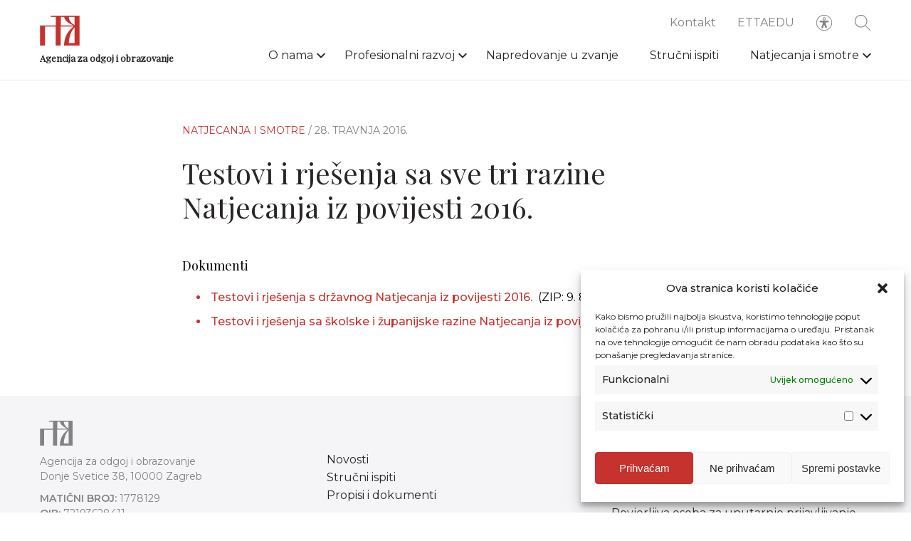

--- FILE ---
content_type: text/html; charset=UTF-8
request_url: https://www.azoo.hr/natjecanja-i-smotre-arhiva/program-dravnog-natjecanja-iz-povijesti-2016-2/
body_size: 9967
content:
<!DOCTYPE html>
<html lang="hr">
<head>
	<meta charset="UTF-8">
<meta name="viewport" content="width=device-width, initial-scale=1">
<meta name="format-detection" content="telephone=no">
<link rel="apple-touch-icon" sizes="180x180" href="https://www.azoo.hr/apple-icon.png">
<link rel="icon" type="image/png" sizes="32x32" href="https://www.azoo.hr/favicon-32x32.png">
<link rel="icon" type="image/png" sizes="16x16" href="https://www.azoo.hr/favicon-16x16.png">
<link rel="manifest" href="https://www.azoo.hr/site.webmanifest">
<link rel="mask-icon" href="https://www.azoo.hr/safari-pinned-tab.svg" color="#1d1b1b">
<meta name="theme-color" content="#c6322d">
<meta name="msapplication-TileColor" content="#c6322d">
<link rel="shortcut icon" type="image/x-icon" href="https://www.azoo.hr/favicon.ico"/>
	<script
  src="https://code.jquery.com/jquery-3.6.3.min.js"
  integrity="sha256-pvPw+upLPUjgMXY0G+8O0xUf+/Im1MZjXxxgOcBQBXU="
  crossorigin="anonymous"></script>

<link rel="stylesheet" href="https://www.azoo.hr/app/build/assets/main.e75d34f2.css" /><script type="module" src="https://www.azoo.hr/app/build/assets/main.7323198a.js"></script>
	<meta name='robots' content='index, follow, max-image-preview:large, max-snippet:-1, max-video-preview:-1' />

	<!-- This site is optimized with the Yoast SEO plugin v21.7 - https://yoast.com/wordpress/plugins/seo/ -->
	<title>Testovi i rješenja sa sve tri razine Natjecanja iz povijesti 2016. - AZOO</title>
	<link rel="canonical" href="https://www.azoo.hr/natjecanja-i-smotre-arhiva/program-dravnog-natjecanja-iz-povijesti-2016-2/" />
	<meta property="og:locale" content="hr_HR" />
	<meta property="og:type" content="article" />
	<meta property="og:title" content="Testovi i rješenja sa sve tri razine Natjecanja iz povijesti 2016. - AZOO" />
	<meta property="og:description" content="Dokumenti Testovi i rješenja s državnog Natjecanja iz povijesti 2016.&nbsp; (ZIP: 9. 80 Mb) Testovi i rješenja sa školske i županijske razine Natjecanja iz povijesti 2016. (ZIP: 27.07 Mb)" />
	<meta property="og:url" content="https://www.azoo.hr/natjecanja-i-smotre-arhiva/program-dravnog-natjecanja-iz-povijesti-2016-2/" />
	<meta property="og:site_name" content="AZOO" />
	<meta property="article:modified_time" content="2020-11-05T10:16:43+00:00" />
	<meta property="og:image" content="https://www.azoo.hr/app/uploads/2020/12/azoo-logo.jpg" />
	<meta property="og:image:width" content="340" />
	<meta property="og:image:height" content="200" />
	<meta property="og:image:type" content="image/jpeg" />
	<meta name="twitter:card" content="summary_large_image" />
	<script type="application/ld+json" class="yoast-schema-graph">{"@context":"https://schema.org","@graph":[{"@type":"WebPage","@id":"https://www.azoo.hr/natjecanja-i-smotre-arhiva/program-dravnog-natjecanja-iz-povijesti-2016-2/","url":"https://www.azoo.hr/natjecanja-i-smotre-arhiva/program-dravnog-natjecanja-iz-povijesti-2016-2/","name":"Testovi i rješenja sa sve tri razine Natjecanja iz povijesti 2016. - AZOO","isPartOf":{"@id":"https://www.azoo.hr/#website"},"datePublished":"2016-04-28T21:00:00+00:00","dateModified":"2020-11-05T10:16:43+00:00","breadcrumb":{"@id":"https://www.azoo.hr/natjecanja-i-smotre-arhiva/program-dravnog-natjecanja-iz-povijesti-2016-2/#breadcrumb"},"inLanguage":"hr","potentialAction":[{"@type":"ReadAction","target":["https://www.azoo.hr/natjecanja-i-smotre-arhiva/program-dravnog-natjecanja-iz-povijesti-2016-2/"]}]},{"@type":"BreadcrumbList","@id":"https://www.azoo.hr/natjecanja-i-smotre-arhiva/program-dravnog-natjecanja-iz-povijesti-2016-2/#breadcrumb","itemListElement":[{"@type":"ListItem","position":1,"name":"Home","item":"https://www.azoo.hr/"},{"@type":"ListItem","position":2,"name":"Natjecanja i smotre","item":"https://www.azoo.hr/natjecanja-i-smotre-arhiva/"},{"@type":"ListItem","position":3,"name":"Testovi i rješenja sa sve tri razine Natjecanja iz povijesti 2016."}]},{"@type":"WebSite","@id":"https://www.azoo.hr/#website","url":"https://www.azoo.hr/","name":"AZOO","description":"Agencija za odgoj i obrazovanje","potentialAction":[{"@type":"SearchAction","target":{"@type":"EntryPoint","urlTemplate":"https://www.azoo.hr/?s={search_term_string}"},"query-input":"required name=search_term_string"}],"inLanguage":"hr"}]}</script>
	<!-- / Yoast SEO plugin. -->


<style id='classic-theme-styles-inline-css' type='text/css'>
/*! This file is auto-generated */
.wp-block-button__link{color:#fff;background-color:#32373c;border-radius:9999px;box-shadow:none;text-decoration:none;padding:calc(.667em + 2px) calc(1.333em + 2px);font-size:1.125em}.wp-block-file__button{background:#32373c;color:#fff;text-decoration:none}
</style>
<style id='global-styles-inline-css' type='text/css'>
body{--wp--preset--color--black: #000000;--wp--preset--color--cyan-bluish-gray: #abb8c3;--wp--preset--color--white: #ffffff;--wp--preset--color--pale-pink: #f78da7;--wp--preset--color--vivid-red: #cf2e2e;--wp--preset--color--luminous-vivid-orange: #ff6900;--wp--preset--color--luminous-vivid-amber: #fcb900;--wp--preset--color--light-green-cyan: #7bdcb5;--wp--preset--color--vivid-green-cyan: #00d084;--wp--preset--color--pale-cyan-blue: #8ed1fc;--wp--preset--color--vivid-cyan-blue: #0693e3;--wp--preset--color--vivid-purple: #9b51e0;--wp--preset--gradient--vivid-cyan-blue-to-vivid-purple: linear-gradient(135deg,rgba(6,147,227,1) 0%,rgb(155,81,224) 100%);--wp--preset--gradient--light-green-cyan-to-vivid-green-cyan: linear-gradient(135deg,rgb(122,220,180) 0%,rgb(0,208,130) 100%);--wp--preset--gradient--luminous-vivid-amber-to-luminous-vivid-orange: linear-gradient(135deg,rgba(252,185,0,1) 0%,rgba(255,105,0,1) 100%);--wp--preset--gradient--luminous-vivid-orange-to-vivid-red: linear-gradient(135deg,rgba(255,105,0,1) 0%,rgb(207,46,46) 100%);--wp--preset--gradient--very-light-gray-to-cyan-bluish-gray: linear-gradient(135deg,rgb(238,238,238) 0%,rgb(169,184,195) 100%);--wp--preset--gradient--cool-to-warm-spectrum: linear-gradient(135deg,rgb(74,234,220) 0%,rgb(151,120,209) 20%,rgb(207,42,186) 40%,rgb(238,44,130) 60%,rgb(251,105,98) 80%,rgb(254,248,76) 100%);--wp--preset--gradient--blush-light-purple: linear-gradient(135deg,rgb(255,206,236) 0%,rgb(152,150,240) 100%);--wp--preset--gradient--blush-bordeaux: linear-gradient(135deg,rgb(254,205,165) 0%,rgb(254,45,45) 50%,rgb(107,0,62) 100%);--wp--preset--gradient--luminous-dusk: linear-gradient(135deg,rgb(255,203,112) 0%,rgb(199,81,192) 50%,rgb(65,88,208) 100%);--wp--preset--gradient--pale-ocean: linear-gradient(135deg,rgb(255,245,203) 0%,rgb(182,227,212) 50%,rgb(51,167,181) 100%);--wp--preset--gradient--electric-grass: linear-gradient(135deg,rgb(202,248,128) 0%,rgb(113,206,126) 100%);--wp--preset--gradient--midnight: linear-gradient(135deg,rgb(2,3,129) 0%,rgb(40,116,252) 100%);--wp--preset--font-size--small: 13px;--wp--preset--font-size--medium: 20px;--wp--preset--font-size--large: 36px;--wp--preset--font-size--x-large: 42px;--wp--preset--spacing--20: 0.44rem;--wp--preset--spacing--30: 0.67rem;--wp--preset--spacing--40: 1rem;--wp--preset--spacing--50: 1.5rem;--wp--preset--spacing--60: 2.25rem;--wp--preset--spacing--70: 3.38rem;--wp--preset--spacing--80: 5.06rem;--wp--preset--shadow--natural: 6px 6px 9px rgba(0, 0, 0, 0.2);--wp--preset--shadow--deep: 12px 12px 50px rgba(0, 0, 0, 0.4);--wp--preset--shadow--sharp: 6px 6px 0px rgba(0, 0, 0, 0.2);--wp--preset--shadow--outlined: 6px 6px 0px -3px rgba(255, 255, 255, 1), 6px 6px rgba(0, 0, 0, 1);--wp--preset--shadow--crisp: 6px 6px 0px rgba(0, 0, 0, 1);}:where(.is-layout-flex){gap: 0.5em;}:where(.is-layout-grid){gap: 0.5em;}body .is-layout-flow > .alignleft{float: left;margin-inline-start: 0;margin-inline-end: 2em;}body .is-layout-flow > .alignright{float: right;margin-inline-start: 2em;margin-inline-end: 0;}body .is-layout-flow > .aligncenter{margin-left: auto !important;margin-right: auto !important;}body .is-layout-constrained > .alignleft{float: left;margin-inline-start: 0;margin-inline-end: 2em;}body .is-layout-constrained > .alignright{float: right;margin-inline-start: 2em;margin-inline-end: 0;}body .is-layout-constrained > .aligncenter{margin-left: auto !important;margin-right: auto !important;}body .is-layout-constrained > :where(:not(.alignleft):not(.alignright):not(.alignfull)){max-width: var(--wp--style--global--content-size);margin-left: auto !important;margin-right: auto !important;}body .is-layout-constrained > .alignwide{max-width: var(--wp--style--global--wide-size);}body .is-layout-flex{display: flex;}body .is-layout-flex{flex-wrap: wrap;align-items: center;}body .is-layout-flex > *{margin: 0;}body .is-layout-grid{display: grid;}body .is-layout-grid > *{margin: 0;}:where(.wp-block-columns.is-layout-flex){gap: 2em;}:where(.wp-block-columns.is-layout-grid){gap: 2em;}:where(.wp-block-post-template.is-layout-flex){gap: 1.25em;}:where(.wp-block-post-template.is-layout-grid){gap: 1.25em;}.has-black-color{color: var(--wp--preset--color--black) !important;}.has-cyan-bluish-gray-color{color: var(--wp--preset--color--cyan-bluish-gray) !important;}.has-white-color{color: var(--wp--preset--color--white) !important;}.has-pale-pink-color{color: var(--wp--preset--color--pale-pink) !important;}.has-vivid-red-color{color: var(--wp--preset--color--vivid-red) !important;}.has-luminous-vivid-orange-color{color: var(--wp--preset--color--luminous-vivid-orange) !important;}.has-luminous-vivid-amber-color{color: var(--wp--preset--color--luminous-vivid-amber) !important;}.has-light-green-cyan-color{color: var(--wp--preset--color--light-green-cyan) !important;}.has-vivid-green-cyan-color{color: var(--wp--preset--color--vivid-green-cyan) !important;}.has-pale-cyan-blue-color{color: var(--wp--preset--color--pale-cyan-blue) !important;}.has-vivid-cyan-blue-color{color: var(--wp--preset--color--vivid-cyan-blue) !important;}.has-vivid-purple-color{color: var(--wp--preset--color--vivid-purple) !important;}.has-black-background-color{background-color: var(--wp--preset--color--black) !important;}.has-cyan-bluish-gray-background-color{background-color: var(--wp--preset--color--cyan-bluish-gray) !important;}.has-white-background-color{background-color: var(--wp--preset--color--white) !important;}.has-pale-pink-background-color{background-color: var(--wp--preset--color--pale-pink) !important;}.has-vivid-red-background-color{background-color: var(--wp--preset--color--vivid-red) !important;}.has-luminous-vivid-orange-background-color{background-color: var(--wp--preset--color--luminous-vivid-orange) !important;}.has-luminous-vivid-amber-background-color{background-color: var(--wp--preset--color--luminous-vivid-amber) !important;}.has-light-green-cyan-background-color{background-color: var(--wp--preset--color--light-green-cyan) !important;}.has-vivid-green-cyan-background-color{background-color: var(--wp--preset--color--vivid-green-cyan) !important;}.has-pale-cyan-blue-background-color{background-color: var(--wp--preset--color--pale-cyan-blue) !important;}.has-vivid-cyan-blue-background-color{background-color: var(--wp--preset--color--vivid-cyan-blue) !important;}.has-vivid-purple-background-color{background-color: var(--wp--preset--color--vivid-purple) !important;}.has-black-border-color{border-color: var(--wp--preset--color--black) !important;}.has-cyan-bluish-gray-border-color{border-color: var(--wp--preset--color--cyan-bluish-gray) !important;}.has-white-border-color{border-color: var(--wp--preset--color--white) !important;}.has-pale-pink-border-color{border-color: var(--wp--preset--color--pale-pink) !important;}.has-vivid-red-border-color{border-color: var(--wp--preset--color--vivid-red) !important;}.has-luminous-vivid-orange-border-color{border-color: var(--wp--preset--color--luminous-vivid-orange) !important;}.has-luminous-vivid-amber-border-color{border-color: var(--wp--preset--color--luminous-vivid-amber) !important;}.has-light-green-cyan-border-color{border-color: var(--wp--preset--color--light-green-cyan) !important;}.has-vivid-green-cyan-border-color{border-color: var(--wp--preset--color--vivid-green-cyan) !important;}.has-pale-cyan-blue-border-color{border-color: var(--wp--preset--color--pale-cyan-blue) !important;}.has-vivid-cyan-blue-border-color{border-color: var(--wp--preset--color--vivid-cyan-blue) !important;}.has-vivid-purple-border-color{border-color: var(--wp--preset--color--vivid-purple) !important;}.has-vivid-cyan-blue-to-vivid-purple-gradient-background{background: var(--wp--preset--gradient--vivid-cyan-blue-to-vivid-purple) !important;}.has-light-green-cyan-to-vivid-green-cyan-gradient-background{background: var(--wp--preset--gradient--light-green-cyan-to-vivid-green-cyan) !important;}.has-luminous-vivid-amber-to-luminous-vivid-orange-gradient-background{background: var(--wp--preset--gradient--luminous-vivid-amber-to-luminous-vivid-orange) !important;}.has-luminous-vivid-orange-to-vivid-red-gradient-background{background: var(--wp--preset--gradient--luminous-vivid-orange-to-vivid-red) !important;}.has-very-light-gray-to-cyan-bluish-gray-gradient-background{background: var(--wp--preset--gradient--very-light-gray-to-cyan-bluish-gray) !important;}.has-cool-to-warm-spectrum-gradient-background{background: var(--wp--preset--gradient--cool-to-warm-spectrum) !important;}.has-blush-light-purple-gradient-background{background: var(--wp--preset--gradient--blush-light-purple) !important;}.has-blush-bordeaux-gradient-background{background: var(--wp--preset--gradient--blush-bordeaux) !important;}.has-luminous-dusk-gradient-background{background: var(--wp--preset--gradient--luminous-dusk) !important;}.has-pale-ocean-gradient-background{background: var(--wp--preset--gradient--pale-ocean) !important;}.has-electric-grass-gradient-background{background: var(--wp--preset--gradient--electric-grass) !important;}.has-midnight-gradient-background{background: var(--wp--preset--gradient--midnight) !important;}.has-small-font-size{font-size: var(--wp--preset--font-size--small) !important;}.has-medium-font-size{font-size: var(--wp--preset--font-size--medium) !important;}.has-large-font-size{font-size: var(--wp--preset--font-size--large) !important;}.has-x-large-font-size{font-size: var(--wp--preset--font-size--x-large) !important;}
.wp-block-navigation a:where(:not(.wp-element-button)){color: inherit;}
:where(.wp-block-post-template.is-layout-flex){gap: 1.25em;}:where(.wp-block-post-template.is-layout-grid){gap: 1.25em;}
:where(.wp-block-columns.is-layout-flex){gap: 2em;}:where(.wp-block-columns.is-layout-grid){gap: 2em;}
.wp-block-pullquote{font-size: 1.5em;line-height: 1.6;}
</style>
<link rel='stylesheet' id='cmplz-general-css' href='https://www.azoo.hr/app/plugins/complianz-gdpr/assets/css/cookieblocker.min.css?ver=6.5.6' type='text/css' media='all' />
<link rel='stylesheet' id='searchwp-forms-css' href='https://www.azoo.hr/app/plugins/searchwp/assets/css/frontend/search-forms.css?ver=4.3.8' type='text/css' media='all' />
<link rel='stylesheet' id='searchwp-results-page-css' href='https://www.azoo.hr/app/plugins/searchwp/assets/css/frontend/results-page.css?ver=4.3.8' type='text/css' media='all' />

<style>.cmplz-hidden{display:none!important;}</style></head>

<body>
	<header class="header">
	<div class="header__container">
		<div class="row middle-xs row--relative">
			<div class='col-xs-7 col-md-3'>
				<a class="header__logo" href="https://www.azoo.hr">
											<img class="lazy" data-src=https://www.azoo.hr/app/uploads/2020/09/logo.svg>
										<h1>Agencija za odgoj i obrazovanje</h1>
				</a>
			</div>

			<div class='col-xs-5 col-md-9'>
				<div class="header__right">
					<div class="header__sub">
	<nav id="sub-nav-header" class="header__sub-nav"><ul id="sub-menu-header" class="header__sub-nav__items"><li id="menu-item-153" class="menu-item menu-item-type-post_type menu-item-object-page menu-item-153"><a href="https://www.azoo.hr/kontakt/">Kontakt</a><span></span></li>
<li id="menu-item-14861" class="menu-item menu-item-type-custom menu-item-object-custom menu-item-14861"><a target="_blank" rel="noopener" href="http://ettaedu.azoo.hr/">ETTAEDU</a><span></span></li>
</ul></nav>

	<div class="header__accessibility__icon">
		<svg xmlns="http://www.w3.org/2000/svg" width="26" height="26" fill="none" viewBox="0 0 26 26">
    <path fill="#818284" stroke="#818284" stroke-width=".1" d="M13 .95h0C6.345.95.95 6.345.95 13c0 6.655 5.395 12.05 12.05 12.05 6.655 0 12.05-5.395 12.05-12.05v0C25.042 6.348 19.652.958 13 .95zm0 23.2C6.842 24.15 1.85 19.158 1.85 13S6.842 1.85 13 1.85 24.15 6.842 24.15 13c-.007 6.155-4.995 11.143-11.15 11.15z"/>
    <path fill="#818284" stroke="#818284" stroke-width=".1" d="M13 9.45h0c1.353 0 2.45-1.097 2.45-2.45 0-1.353-1.097-2.45-2.45-2.45-1.353 0-2.45 1.097-2.45 2.45h0c.001 1.353 1.098 2.449 2.45 2.45zm0-4c.856 0 1.55.694 1.55 1.55 0 .856-.694 1.55-1.55 1.55-.856 0-1.55-.694-1.55-1.55 0-.856.694-1.55 1.55-1.55zM18.683 11.35h0c.094-.006.181-.05.243-.12.061-.071.091-.164.084-.258h0c-.007-.093-.05-.179-.12-.24-.07-.06-.162-.09-.254-.082 0 0 0 0 0 0l-4.198.377-.004-.05.004.05c-.168.015-.336.023-.505.023h-1.868c-.17 0-.338-.008-.505-.023l.004-.05-.004.05-4.2-.377c-.193-.014-.36.132-.374.325-.014.194.132.361.325.375h.001l3.4.307s0 0 0 0c.646.056 1.14.597 1.138 1.245v0h-.05.05l6.833-1.552zm0 0h-.001m.001 0h-.001m0 0l-3.395.308m3.395-.308l-3.395.308m0 0s0 0 0 0m0 0h0m0 0c-.645.056-1.14.597-1.137 1.244 0 0 0 0 0 0l1.137-1.244zm3.266-1.904l-.033.002v0l-4.16.375h0c-.142.012-.284.019-.426.019h-1.869c-.141 0-.283-.006-.424-.019 0 0 0 0 0 0l-4.208-.378h0c-.688-.054-1.29.46-1.344 1.149-.054.688.46 1.29 1.148 1.344 0 0 0 0 0 0l3.394.308h0c.18.016.319.167.319.348v.92c0 .194-.036.386-.107.566L8.918 19.29c-.278.631.007 1.37.638 1.648.632.28 1.37-.005 1.65-.637h0V20.3l1.788-4.372L14.8 20.31h0v.002c.288.616 1.015.889 1.636.615.622-.274.912-.994.652-1.622 0 0 0 0 0 0l-1.931-4.919c-.071-.18-.107-.372-.107-.565v-.92c0-.181.138-.332.318-.349h0l3.389-.307s0 0 0 0c.688-.053 1.204-.653 1.151-1.342-.052-.688-.653-1.204-1.341-1.151h-.003v0h-.004l-.006.001zm-6.703 4.068h-.05.05zm-1.472 6.123h0l.046.019-.046-.02s0 0 0 0zm5.248.01s0 0 0 0l-.045.021.046-.019v-.001z"/>
</svg>
	</div>
	<div class="header__search">
		<form action="https://www.azoo.hr/pretraga/">
	<button type="submit" class="header__search__button">
		<svg xmlns="http://www.w3.org/2000/svg" width="26" height="26" fill="none" viewBox="0 0 26 26">
    <path fill="#818284" stroke="#818284" stroke-width=".1" d="M24.889 24.889h0c.215-.215.215-.563 0-.778l-7.27-7.269c1.507-1.688 2.431-3.906 2.431-6.342 0-5.266-4.284-9.55-9.55-9.55C5.234.95.95 5.234.95 10.5c0 5.266 4.284 9.55 9.55 9.55 2.435 0 4.654-.924 6.342-2.43l7.27 7.269c.107.107.247.161.388.161.14 0 .282-.054.389-.161zM10.5 18.95c-4.659 0-8.45-3.79-8.45-8.45 0-4.66 3.791-8.45 8.45-8.45 4.659 0 8.45 3.79 8.45 8.45 0 4.66-3.791 8.45-8.45 8.45z"/>
</svg>
	</button>
	<div class="header__search__form">
		<input type="text"
			name="pojam"
			placeholder="Pretražite"
			autocomplete="off"
			pattern=".{3,}"
			title="Minimalno 3 znaka"
			required
			class="header__search__term"
						>
		<div class="header__search__close">
			<svg xmlns="http://www.w3.org/2000/svg" viewBox="0 0 8.98 8.98"><defs><style>.cls-1{fill:none;stroke:#292526;stroke-miterlimit:10;stroke-width:0.62px;}</style></defs><title>Asset 2-370</title><g id="Layer_2" data-name="Layer 2"><g id="Layer_1-2" data-name="Layer 1"><line class="cls-1" x1="0.22" y1="0.22" x2="8.76" y2="8.76"/><line class="cls-1" x1="8.76" y1="0.22" x2="0.22" y2="8.76"/></g></g></svg>
		</div>
	</div>
</form>
	</div>
	<div class="header__hamburger">
		<span class="header__hamburger__bar"></span>
		<span class="header__hamburger__bar"></span>
		<span class="header__hamburger__bar"></span>
		<span class="header__hamburger__bar"></span>
		<span class="header__hamburger__bar"></span>
	</div>
</div>
					<div class="header__nav">
<nav class="menu-glavni-izbornik-container"><ul id="menu-header" class="header__nav__items"><li id="menu-item-136" class="menu-item menu-item-type-post_type menu-item-object-page menu-item-has-children menu-item-136"><a href="https://www.azoo.hr/o-nama/">O nama</a><span></span>
<ul class="sub-menu">
	<li id="menu-item-14335" class="menu-item menu-item-type-post_type menu-item-object-page menu-item-14335"><a href="https://www.azoo.hr/o-nama/povijest/">Povijest</a><span></span></li>
	<li id="menu-item-14334" class="menu-item menu-item-type-post_type menu-item-object-page menu-item-14334"><a href="https://www.azoo.hr/o-nama/misija-vizija/">Misija, vizija</a><span></span></li>
	<li id="menu-item-238" class="menu-item menu-item-type-post_type menu-item-object-page menu-item-238"><a href="https://www.azoo.hr/o-nama/ustroj/sredisnji-ured-zagreb/">Ustroj</a><span></span></li>
	<li id="menu-item-14781" class="menu-item menu-item-type-post_type menu-item-object-page menu-item-14781"><a href="https://www.azoo.hr/propisi-i-dokumenti/">Propisi i dokumenti</a><span></span></li>
	<li id="menu-item-14386" class="menu-item menu-item-type-post_type menu-item-object-page menu-item-14386"><a href="https://www.azoo.hr/o-nama/sporazumi-o-suradnji/">Sporazumi o suradnji</a><span></span></li>
	<li id="menu-item-14933" class="menu-item menu-item-type-post_type menu-item-object-page menu-item-14933"><a href="https://www.azoo.hr/o-nama/projekti/">Projekti i međunarodna suradnja</a><span></span></li>
	<li id="menu-item-137" class="menu-item menu-item-type-post_type menu-item-object-page menu-item-137"><a href="https://www.azoo.hr/o-nama/izdavacka-djelatnost/">Izdavačka djelatnost</a><span></span></li>
	<li id="menu-item-138" class="menu-item menu-item-type-post_type menu-item-object-page menu-item-138"><a href="https://www.azoo.hr/o-nama/javna-nabava-i-natjecaji/">Javna nabava i natječaji</a><span></span></li>
</ul>
</li>
<li id="menu-item-143" class="menu-item menu-item-type-post_type menu-item-object-page menu-item-has-children menu-item-143"><a href="https://www.azoo.hr/profesionalni-razvoj/">Profesionalni razvoj</a><span></span>
<ul class="sub-menu">
	<li id="menu-item-145" class="menu-item menu-item-type-post_type menu-item-object-page menu-item-145"><a href="https://www.azoo.hr/profesionalni-razvoj/katalog-strucnih-skupova/">Katalog stručnih skupova</a><span></span></li>
	<li id="menu-item-147" class="menu-item menu-item-type-post_type menu-item-object-page menu-item-147"><a href="https://www.azoo.hr/profesionalni-razvoj/najave-i-izvjesca/">Održana stručna usavršavanja</a><span></span></li>
	<li id="menu-item-144" class="menu-item menu-item-type-post_type menu-item-object-page menu-item-144"><a href="https://www.azoo.hr/profesionalni-razvoj/arhiva-strucnih-skupova/">Arhiva stručnih skupova</a><span></span></li>
	<li id="menu-item-32728" class="menu-item menu-item-type-post_type menu-item-object-page menu-item-32728"><a href="https://www.azoo.hr/profesionalni-razvoj/voditelji-zupanijskih-strucnih-vijeca/">Voditelji ŽSV-a</a><span></span></li>
	<li id="menu-item-149" class="menu-item menu-item-type-post_type menu-item-object-page menu-item-149"><a href="https://www.azoo.hr/profesionalni-razvoj/programi/">Programi</a><span></span></li>
</ul>
</li>
<li id="menu-item-148" class="menu-item menu-item-type-post_type menu-item-object-page menu-item-148"><a href="https://www.azoo.hr/profesionalni-razvoj/napredovanje-u-zvanje/">Napredovanje u zvanje</a><span></span></li>
<li id="menu-item-152" class="menu-item menu-item-type-post_type menu-item-object-page menu-item-152"><a href="https://www.azoo.hr/strucni-ispiti/">Stručni ispiti</a><span></span></li>
<li id="menu-item-130" class="menu-item menu-item-type-post_type menu-item-object-page menu-item-has-children menu-item-130"><a href="https://www.azoo.hr/natjecanja-i-smotre/">Natjecanja i smotre</a><span></span>
<ul class="sub-menu">
	<li id="menu-item-133" class="menu-item menu-item-type-post_type menu-item-object-page menu-item-133"><a href="https://www.azoo.hr/natjecanja-i-smotre/katalog-natjecanja-i-smotri/">Katalog natjecanja i smotri</a><span></span></li>
	<li id="menu-item-134" class="menu-item menu-item-type-post_type menu-item-object-page menu-item-134"><a href="https://www.azoo.hr/natjecanja-i-smotre/upute-i-obavijesti/">Upute i obavijesti</a><span></span></li>
	<li id="menu-item-131" class="menu-item menu-item-type-post_type menu-item-object-page menu-item-131"><a href="https://www.azoo.hr/natjecanja-i-smotre/arhiv-natjecanja-i-smotri/">Arhiv natjecanja i smotri</a><span></span></li>
	<li id="menu-item-132" class="menu-item menu-item-type-post_type menu-item-object-page menu-item-132"><a href="https://www.azoo.hr/natjecanja-i-smotre/izvannastavne-aktivnosti/">Izvannastavne aktivnosti</a><span></span></li>
</ul>
</li>
</ul></nav>

	<div class="header__mobile">
		<nav id="sub-nav-header" class="header__sub-nav"><ul id="sub-menu-header" class="header__sub-nav__items"><li class="menu-item menu-item-type-post_type menu-item-object-page menu-item-153"><a href="https://www.azoo.hr/kontakt/">Kontakt</a><span></span></li>
<li class="menu-item menu-item-type-custom menu-item-object-custom menu-item-14861"><a target="_blank" rel="noopener" href="http://ettaedu.azoo.hr/">ETTAEDU</a><span></span></li>
</ul></nav>
	</div>
</div>
					<div class="accessibility">
	<div class="accessibility__container">
		<div class="accessibility__font accessibility__option">
			<span class="accessibility__text">Veličina fonta</span>
			<div>
				<span class="accessibility__button"></span>
			</div>
		</div>

		<div class="accessibility__grayscale accessibility__option">
			<span class="accessibility__text">Sivi ton</span>
			<label class="accessibility__label">
				<input type="checkbox" class="accessibility__checkbox">
				<span class="accessibility__slider"></span>
			</label>
		</div>

		<div class="accessibility__negative-contrast accessibility__option">
			<span class="accessibility__text">Kontrast</span>
			<label class="accessibility__label">
				<input type="checkbox" class="accessibility__checkbox">
				<span class="accessibility__slider"></span>
			</label>
		</div>

		<div class="accessibility__dyslexia accessibility__option">
			<span class="accessibility__text">Disleksija</span>
			<label class="accessibility__label" >
				<input type="checkbox" class="accessibility__checkbox" >
				<span class="accessibility__slider" ></span>
			</label>
		</div>

		<div class="accessibility__links accessibility__option">
			<span class="accessibility__text">Podcrtaj <br> poveznice</span>
			<label class="accessibility__label">
				<input type="checkbox" class="accessibility__checkbox">
				<span class="accessibility__slider"></span>
			</label>
		</div>

		<div class="accessibility__save__container">
			<button type="button" class="accessibility__save">Zapamti</button>
		</div>
	</div>
</div>
				</div>
			</div>
		</div>
	</div>
</header>

	<main id="main">
		<div class="page">
				 				<section class="single">
	<div class="row">
		<div class="col-xs-12 col-md-8 col-md-offset-2">
			<div class="single__header animate-fade">
				<span class="single__category">
											Natjecanja i smotre
									</span>
				<span class="single__date">/ 28. travnja 2016.</span>
			</div>

						<h2 class="single__title  animate-fade">Testovi i rješenja sa sve tri razine Natjecanja iz povijesti 2016.</h2>

			<div class="content">
				<div class="dokumenti">
<h3>Dokumenti</h3>
<ul>
<li><a href="/app/uploads/uvezeno/images/pov-2016.zip">Testovi i rješenja s državnog Natjecanja iz povijesti 2016.</a>&nbsp; (ZIP: 9. 80 Mb)</li>
<li><a href="/app/uploads/uvezeno/images/pov_skolsko_i_zupanijsko_2016.zip">Testovi i rješenja sa školske i županijske razine Natjecanja iz povijesti 2016. </a>(ZIP: 27.07 Mb)</li>
</ul>
</div>

			</div>
		</div>
	</div>

	</section>
	 		</div>
	</main>

	<footer class="footer">
	<div class="footer__content">
		<div class="row">
			<div class="col-xs-12">
				<a class="footer__logo" href="https://www.azoo.hr">
					<img src="https://www.azoo.hr/app/uploads/2020/09/footer-logo.svg">
				</a>
			</div>
		</div>

		<div class="row">
			<div class="col-xs-12 col-md-3">
									<div class="footer__info">
						<p>Agencija za odgoj i obrazovanje<br />
Donje Svetice 38, 10000 Zagreb</p>
<p><strong>MATIČNI BROJ:</strong> 1778129<br />
<strong>OIB:</strong> 72193628411</p>
<p>Prenošenje sadržaja dopušteno je uz navođenje izvora.</p>

					</div>
							</div>

			<div class="col-md-1"></div>

							<div class="col-xs-6 col-md-4">
																	<p><a class="footer__link" href="https://www.azoo.hr/novosti/">Novosti</a></p>
																	<p><a class="footer__link" href="https://www.azoo.hr/strucni-ispiti/">Stručni ispiti</a></p>
																	<p><a class="footer__link" href="https://www.azoo.hr/propisi-i-dokumenti/">Propisi i dokumenti</a></p>
									</div>
			
							<div class="col-xs-6 col-md-4">
																	<p><a class="footer__link" href="https://www.azoo.hr/kontakt/">Kontakt</a></p>
																	<p><a class="footer__link" href="https://www.azoo.hr/pristup-informacijama/">Pristup informacijama</a></p>
																	<p><a class="footer__link" href="https://www.azoo.hr/zastita-osobnih-podataka/">Zaštita osobnih podataka</a></p>
																	<p><a class="footer__link" href="https://www.azoo.hr/povjerljiva-osoba/">Povjerljiva osoba za unutarnje prijavljivanje nepravilnosti</a></p>
																	<p><a class="footer__link" href="https://www.azoo.hr/osoba-ovlastena-za-primanje-i-rjesavanje-prituzbi-vezanih-za-zastitu-dostojanstva-radnika/">Etički povjerenik Agencije za odgoj i obrazovanje</a></p>
									</div>
					</div>
	</div>

			<div class="footer__copyright">
			<p>Copyright © Agencija za odgoj i obrazovanje.</p>

		</div>
	</footer>


<!-- Consent Management powered by Complianz | GDPR/CCPA Cookie Consent https://wordpress.org/plugins/complianz-gdpr -->
<div id="cmplz-cookiebanner-container"><div class="cmplz-cookiebanner cmplz-hidden banner-1 optin cmplz-bottom-right cmplz-categories-type-save-preferences" aria-modal="true" data-nosnippet="true" role="dialog" aria-live="polite" aria-labelledby="cmplz-header-1-optin" aria-describedby="cmplz-message-1-optin">
	<div class="cmplz-header">
		<div class="cmplz-logo"></div>
		<div class="cmplz-title" id="cmplz-header-1-optin">Ova stranica koristi kolačiće</div>
		<div class="cmplz-close" tabindex="0" role="button" aria-label="close-dialog">
			<svg aria-hidden="true" focusable="false" data-prefix="fas" data-icon="times" class="svg-inline--fa fa-times fa-w-11" role="img" xmlns="http://www.w3.org/2000/svg" viewBox="0 0 352 512"><path fill="currentColor" d="M242.72 256l100.07-100.07c12.28-12.28 12.28-32.19 0-44.48l-22.24-22.24c-12.28-12.28-32.19-12.28-44.48 0L176 189.28 75.93 89.21c-12.28-12.28-32.19-12.28-44.48 0L9.21 111.45c-12.28 12.28-12.28 32.19 0 44.48L109.28 256 9.21 356.07c-12.28 12.28-12.28 32.19 0 44.48l22.24 22.24c12.28 12.28 32.2 12.28 44.48 0L176 322.72l100.07 100.07c12.28 12.28 32.2 12.28 44.48 0l22.24-22.24c12.28-12.28 12.28-32.19 0-44.48L242.72 256z"></path></svg>
		</div>
	</div>

	<div class="cmplz-divider cmplz-divider-header"></div>
	<div class="cmplz-body">
		<div class="cmplz-message" id="cmplz-message-1-optin">Kako bismo pružili najbolja iskustva, koristimo tehnologije poput kolačića za pohranu i/ili pristup informacijama o uređaju. Pristanak na ove tehnologije omogućit će nam obradu podataka kao što su ponašanje pregledavanja stranice.</div>
		<!-- categories start -->
		<div class="cmplz-categories">
			<details class="cmplz-category cmplz-functional" >
				<summary>
						<span class="cmplz-category-header">
							<span class="cmplz-category-title">Funkcionalni</span>
							<span class='cmplz-always-active'>
								<span class="cmplz-banner-checkbox">
									<input type="checkbox"
										   id="cmplz-functional-optin"
										   data-category="cmplz_functional"
										   class="cmplz-consent-checkbox cmplz-functional"
										   size="40"
										   value="1"/>
									<label class="cmplz-label" for="cmplz-functional-optin" tabindex="0"><span class="screen-reader-text">Funkcionalni</span></label>
								</span>
								Uvijek omogućeno							</span>
							<span class="cmplz-icon cmplz-open">
								<svg xmlns="http://www.w3.org/2000/svg" viewBox="0 0 448 512"  height="18" ><path d="M224 416c-8.188 0-16.38-3.125-22.62-9.375l-192-192c-12.5-12.5-12.5-32.75 0-45.25s32.75-12.5 45.25 0L224 338.8l169.4-169.4c12.5-12.5 32.75-12.5 45.25 0s12.5 32.75 0 45.25l-192 192C240.4 412.9 232.2 416 224 416z"/></svg>
							</span>
						</span>
				</summary>
				<div class="cmplz-description">
					<span class="cmplz-description-functional">Tehničko pohranjivanje ili pristup strogo je potrebno za legitimnu svrhu omogućavanja korištenja određene usluge koju je izričito zatražio pretplatnik ili korisnik, ili za isključivu svrhu provedbe prijenosa komunikacije preko elektroničke komunikacijske mreže.</span>
				</div>
			</details>

			<details class="cmplz-category cmplz-preferences" >
				<summary>
						<span class="cmplz-category-header">
							<span class="cmplz-category-title">Preferences</span>
							<span class="cmplz-banner-checkbox">
								<input type="checkbox"
									   id="cmplz-preferences-optin"
									   data-category="cmplz_preferences"
									   class="cmplz-consent-checkbox cmplz-preferences"
									   size="40"
									   value="1"/>
								<label class="cmplz-label" for="cmplz-preferences-optin" tabindex="0"><span class="screen-reader-text">Preferences</span></label>
							</span>
							<span class="cmplz-icon cmplz-open">
								<svg xmlns="http://www.w3.org/2000/svg" viewBox="0 0 448 512"  height="18" ><path d="M224 416c-8.188 0-16.38-3.125-22.62-9.375l-192-192c-12.5-12.5-12.5-32.75 0-45.25s32.75-12.5 45.25 0L224 338.8l169.4-169.4c12.5-12.5 32.75-12.5 45.25 0s12.5 32.75 0 45.25l-192 192C240.4 412.9 232.2 416 224 416z"/></svg>
							</span>
						</span>
				</summary>
				<div class="cmplz-description">
					<span class="cmplz-description-preferences">The technical storage or access is necessary for the legitimate purpose of storing preferences that are not requested by the subscriber or user.</span>
				</div>
			</details>

			<details class="cmplz-category cmplz-statistics" >
				<summary>
						<span class="cmplz-category-header">
							<span class="cmplz-category-title">Statistički</span>
							<span class="cmplz-banner-checkbox">
								<input type="checkbox"
									   id="cmplz-statistics-optin"
									   data-category="cmplz_statistics"
									   class="cmplz-consent-checkbox cmplz-statistics"
									   size="40"
									   value="1"/>
								<label class="cmplz-label" for="cmplz-statistics-optin" tabindex="0"><span class="screen-reader-text">Statistički</span></label>
							</span>
							<span class="cmplz-icon cmplz-open">
								<svg xmlns="http://www.w3.org/2000/svg" viewBox="0 0 448 512"  height="18" ><path d="M224 416c-8.188 0-16.38-3.125-22.62-9.375l-192-192c-12.5-12.5-12.5-32.75 0-45.25s32.75-12.5 45.25 0L224 338.8l169.4-169.4c12.5-12.5 32.75-12.5 45.25 0s12.5 32.75 0 45.25l-192 192C240.4 412.9 232.2 416 224 416z"/></svg>
							</span>
						</span>
				</summary>
				<div class="cmplz-description">
					<span class="cmplz-description-statistics">The technical storage or access that is used exclusively for statistical purposes.</span>
					<span class="cmplz-description-statistics-anonymous">Tehnička pohrana ili pristup koji se koristi isključivo u anonimne statističke svrhe. Bez sudskog poziva, dobrovoljne usklađenosti od strane vašeg davatelja internetskih usluga ili dodatnih zapisa treće strane, informacije pohranjene ili dohvaćene samo u ovu svrhu obično se ne mogu koristiti za vašu identifikaciju.</span>
				</div>
			</details>
			<details class="cmplz-category cmplz-marketing" >
				<summary>
						<span class="cmplz-category-header">
							<span class="cmplz-category-title">Marketing</span>
							<span class="cmplz-banner-checkbox">
								<input type="checkbox"
									   id="cmplz-marketing-optin"
									   data-category="cmplz_marketing"
									   class="cmplz-consent-checkbox cmplz-marketing"
									   size="40"
									   value="1"/>
								<label class="cmplz-label" for="cmplz-marketing-optin" tabindex="0"><span class="screen-reader-text">Marketing</span></label>
							</span>
							<span class="cmplz-icon cmplz-open">
								<svg xmlns="http://www.w3.org/2000/svg" viewBox="0 0 448 512"  height="18" ><path d="M224 416c-8.188 0-16.38-3.125-22.62-9.375l-192-192c-12.5-12.5-12.5-32.75 0-45.25s32.75-12.5 45.25 0L224 338.8l169.4-169.4c12.5-12.5 32.75-12.5 45.25 0s12.5 32.75 0 45.25l-192 192C240.4 412.9 232.2 416 224 416z"/></svg>
							</span>
						</span>
				</summary>
				<div class="cmplz-description">
					<span class="cmplz-description-marketing">The technical storage or access is required to create user profiles to send advertising, or to track the user on a website or across several websites for similar marketing purposes.</span>
				</div>
			</details>
		</div><!-- categories end -->
			</div>

	<div class="cmplz-links cmplz-information">
		<a class="cmplz-link cmplz-manage-options cookie-statement" href="#" data-relative_url="#cmplz-manage-consent-container">Manage options</a>
		<a class="cmplz-link cmplz-manage-third-parties cookie-statement" href="#" data-relative_url="#cmplz-cookies-overview">Manage services</a>
		<a class="cmplz-link cmplz-manage-vendors tcf cookie-statement" href="#" data-relative_url="#cmplz-tcf-wrapper">Manage {vendor_count} vendors</a>
		<a class="cmplz-link cmplz-external cmplz-read-more-purposes tcf" target="_blank" rel="noopener noreferrer nofollow" href="https://cookiedatabase.org/tcf/purposes/">Read more about these purposes</a>
			</div>

	<div class="cmplz-divider cmplz-footer"></div>

	<div class="cmplz-buttons">
		<button class="cmplz-btn cmplz-accept">Prihvaćam</button>
		<button class="cmplz-btn cmplz-deny">Ne prihvaćam</button>
		<button class="cmplz-btn cmplz-view-preferences">View preferences</button>
		<button class="cmplz-btn cmplz-save-preferences">Spremi postavke</button>
		<a class="cmplz-btn cmplz-manage-options tcf cookie-statement" href="#" data-relative_url="#cmplz-manage-consent-container">View preferences</a>
			</div>

	<div class="cmplz-links cmplz-documents">
		<a class="cmplz-link cookie-statement" href="#" data-relative_url="">{title}</a>
		<a class="cmplz-link privacy-statement" href="#" data-relative_url="">{title}</a>
		<a class="cmplz-link impressum" href="#" data-relative_url="">{title}</a>
			</div>

</div>
</div>
					<div id="cmplz-manage-consent" data-nosnippet="true"><button class="cmplz-btn cmplz-hidden cmplz-manage-consent manage-consent-1">Upravljanje kolačićima</button>

</div><script type="text/javascript" id="cmplz-cookiebanner-js-extra">
/* <![CDATA[ */
var complianz = {"prefix":"cmplz_","user_banner_id":"1","set_cookies":[],"block_ajax_content":"","banner_version":"22","version":"6.5.6","store_consent":"","do_not_track_enabled":"1","consenttype":"optin","region":"eu","geoip":"","dismiss_timeout":"","disable_cookiebanner":"","soft_cookiewall":"","dismiss_on_scroll":"","cookie_expiry":"365","url":"https:\/\/www.azoo.hr\/wp-json\/complianz\/v1\/","locale":"lang=hr&locale=hr","set_cookies_on_root":"","cookie_domain":"","current_policy_id":"19","cookie_path":"\/","categories":{"statistics":"statistics","marketing":"marketing"},"tcf_active":"","placeholdertext":"Click to accept {category} cookies and enable this content","aria_label":"Click to accept {category} cookies and enable this content","css_file":"https:\/\/www.azoo.hr\/app\/uploads\/complianz\/css\/banner-{banner_id}-{type}.css?v=22","page_links":{"eu":{"cookie-statement":{"title":"Za\u0161tita osobnih podataka","url":"https:\/\/www.azoo.hr\/o-nama\/zastita-osobnih-podataka\/"},"privacy-statement":{"title":"Za\u0161tita osobnih podataka","url":"https:\/\/www.azoo.hr\/o-nama\/zastita-osobnih-podataka\/"}}},"tm_categories":"","forceEnableStats":"","preview":"","clean_cookies":""};
/* ]]> */
</script>
<script defer type="text/javascript" src="https://www.azoo.hr/app/plugins/complianz-gdpr/cookiebanner/js/complianz.min.js?ver=6.5.6" id="cmplz-cookiebanner-js"></script>
				<script type="text/plain" data-service="google-analytics" async data-category="statistics" data-cmplz-src="https://www.googletagmanager.com/gtag/js?id=G-74L2RE0YV9"></script><!-- Statistics script Complianz GDPR/CCPA -->
						<script type="text/plain" data-category="statistics">window['gtag_enable_tcf_support'] = false;
window.dataLayer = window.dataLayer || [];
function gtag(){dataLayer.push(arguments);}
gtag('js', new Date());
gtag('config', 'G-74L2RE0YV9', {
	cookie_flags:'secure;samesite=none',
	
});
</script></body>

</html>

<!--
Performance optimized by W3 Total Cache. Learn more: https://www.boldgrid.com/w3-total-cache/


Served from: www.azoo.hr @ 2026-01-21 05:33:00 by W3 Total Cache
-->

--- FILE ---
content_type: text/html; charset=UTF-8
request_url: https://www.azoo.hr/natjecanja-i-smotre-arhiva/program-dravnog-natjecanja-iz-povijesti-2016-2/
body_size: 9967
content:
<!DOCTYPE html>
<html lang="hr">
<head>
	<meta charset="UTF-8">
<meta name="viewport" content="width=device-width, initial-scale=1">
<meta name="format-detection" content="telephone=no">
<link rel="apple-touch-icon" sizes="180x180" href="https://www.azoo.hr/apple-icon.png">
<link rel="icon" type="image/png" sizes="32x32" href="https://www.azoo.hr/favicon-32x32.png">
<link rel="icon" type="image/png" sizes="16x16" href="https://www.azoo.hr/favicon-16x16.png">
<link rel="manifest" href="https://www.azoo.hr/site.webmanifest">
<link rel="mask-icon" href="https://www.azoo.hr/safari-pinned-tab.svg" color="#1d1b1b">
<meta name="theme-color" content="#c6322d">
<meta name="msapplication-TileColor" content="#c6322d">
<link rel="shortcut icon" type="image/x-icon" href="https://www.azoo.hr/favicon.ico"/>
	<script
  src="https://code.jquery.com/jquery-3.6.3.min.js"
  integrity="sha256-pvPw+upLPUjgMXY0G+8O0xUf+/Im1MZjXxxgOcBQBXU="
  crossorigin="anonymous"></script>

<link rel="stylesheet" href="https://www.azoo.hr/app/build/assets/main.e75d34f2.css" /><script type="module" src="https://www.azoo.hr/app/build/assets/main.7323198a.js"></script>
	<meta name='robots' content='index, follow, max-image-preview:large, max-snippet:-1, max-video-preview:-1' />

	<!-- This site is optimized with the Yoast SEO plugin v21.7 - https://yoast.com/wordpress/plugins/seo/ -->
	<title>Testovi i rješenja sa sve tri razine Natjecanja iz povijesti 2016. - AZOO</title>
	<link rel="canonical" href="https://www.azoo.hr/natjecanja-i-smotre-arhiva/program-dravnog-natjecanja-iz-povijesti-2016-2/" />
	<meta property="og:locale" content="hr_HR" />
	<meta property="og:type" content="article" />
	<meta property="og:title" content="Testovi i rješenja sa sve tri razine Natjecanja iz povijesti 2016. - AZOO" />
	<meta property="og:description" content="Dokumenti Testovi i rješenja s državnog Natjecanja iz povijesti 2016.&nbsp; (ZIP: 9. 80 Mb) Testovi i rješenja sa školske i županijske razine Natjecanja iz povijesti 2016. (ZIP: 27.07 Mb)" />
	<meta property="og:url" content="https://www.azoo.hr/natjecanja-i-smotre-arhiva/program-dravnog-natjecanja-iz-povijesti-2016-2/" />
	<meta property="og:site_name" content="AZOO" />
	<meta property="article:modified_time" content="2020-11-05T10:16:43+00:00" />
	<meta property="og:image" content="https://www.azoo.hr/app/uploads/2020/12/azoo-logo.jpg" />
	<meta property="og:image:width" content="340" />
	<meta property="og:image:height" content="200" />
	<meta property="og:image:type" content="image/jpeg" />
	<meta name="twitter:card" content="summary_large_image" />
	<script type="application/ld+json" class="yoast-schema-graph">{"@context":"https://schema.org","@graph":[{"@type":"WebPage","@id":"https://www.azoo.hr/natjecanja-i-smotre-arhiva/program-dravnog-natjecanja-iz-povijesti-2016-2/","url":"https://www.azoo.hr/natjecanja-i-smotre-arhiva/program-dravnog-natjecanja-iz-povijesti-2016-2/","name":"Testovi i rješenja sa sve tri razine Natjecanja iz povijesti 2016. - AZOO","isPartOf":{"@id":"https://www.azoo.hr/#website"},"datePublished":"2016-04-28T21:00:00+00:00","dateModified":"2020-11-05T10:16:43+00:00","breadcrumb":{"@id":"https://www.azoo.hr/natjecanja-i-smotre-arhiva/program-dravnog-natjecanja-iz-povijesti-2016-2/#breadcrumb"},"inLanguage":"hr","potentialAction":[{"@type":"ReadAction","target":["https://www.azoo.hr/natjecanja-i-smotre-arhiva/program-dravnog-natjecanja-iz-povijesti-2016-2/"]}]},{"@type":"BreadcrumbList","@id":"https://www.azoo.hr/natjecanja-i-smotre-arhiva/program-dravnog-natjecanja-iz-povijesti-2016-2/#breadcrumb","itemListElement":[{"@type":"ListItem","position":1,"name":"Home","item":"https://www.azoo.hr/"},{"@type":"ListItem","position":2,"name":"Natjecanja i smotre","item":"https://www.azoo.hr/natjecanja-i-smotre-arhiva/"},{"@type":"ListItem","position":3,"name":"Testovi i rješenja sa sve tri razine Natjecanja iz povijesti 2016."}]},{"@type":"WebSite","@id":"https://www.azoo.hr/#website","url":"https://www.azoo.hr/","name":"AZOO","description":"Agencija za odgoj i obrazovanje","potentialAction":[{"@type":"SearchAction","target":{"@type":"EntryPoint","urlTemplate":"https://www.azoo.hr/?s={search_term_string}"},"query-input":"required name=search_term_string"}],"inLanguage":"hr"}]}</script>
	<!-- / Yoast SEO plugin. -->


<style id='classic-theme-styles-inline-css' type='text/css'>
/*! This file is auto-generated */
.wp-block-button__link{color:#fff;background-color:#32373c;border-radius:9999px;box-shadow:none;text-decoration:none;padding:calc(.667em + 2px) calc(1.333em + 2px);font-size:1.125em}.wp-block-file__button{background:#32373c;color:#fff;text-decoration:none}
</style>
<style id='global-styles-inline-css' type='text/css'>
body{--wp--preset--color--black: #000000;--wp--preset--color--cyan-bluish-gray: #abb8c3;--wp--preset--color--white: #ffffff;--wp--preset--color--pale-pink: #f78da7;--wp--preset--color--vivid-red: #cf2e2e;--wp--preset--color--luminous-vivid-orange: #ff6900;--wp--preset--color--luminous-vivid-amber: #fcb900;--wp--preset--color--light-green-cyan: #7bdcb5;--wp--preset--color--vivid-green-cyan: #00d084;--wp--preset--color--pale-cyan-blue: #8ed1fc;--wp--preset--color--vivid-cyan-blue: #0693e3;--wp--preset--color--vivid-purple: #9b51e0;--wp--preset--gradient--vivid-cyan-blue-to-vivid-purple: linear-gradient(135deg,rgba(6,147,227,1) 0%,rgb(155,81,224) 100%);--wp--preset--gradient--light-green-cyan-to-vivid-green-cyan: linear-gradient(135deg,rgb(122,220,180) 0%,rgb(0,208,130) 100%);--wp--preset--gradient--luminous-vivid-amber-to-luminous-vivid-orange: linear-gradient(135deg,rgba(252,185,0,1) 0%,rgba(255,105,0,1) 100%);--wp--preset--gradient--luminous-vivid-orange-to-vivid-red: linear-gradient(135deg,rgba(255,105,0,1) 0%,rgb(207,46,46) 100%);--wp--preset--gradient--very-light-gray-to-cyan-bluish-gray: linear-gradient(135deg,rgb(238,238,238) 0%,rgb(169,184,195) 100%);--wp--preset--gradient--cool-to-warm-spectrum: linear-gradient(135deg,rgb(74,234,220) 0%,rgb(151,120,209) 20%,rgb(207,42,186) 40%,rgb(238,44,130) 60%,rgb(251,105,98) 80%,rgb(254,248,76) 100%);--wp--preset--gradient--blush-light-purple: linear-gradient(135deg,rgb(255,206,236) 0%,rgb(152,150,240) 100%);--wp--preset--gradient--blush-bordeaux: linear-gradient(135deg,rgb(254,205,165) 0%,rgb(254,45,45) 50%,rgb(107,0,62) 100%);--wp--preset--gradient--luminous-dusk: linear-gradient(135deg,rgb(255,203,112) 0%,rgb(199,81,192) 50%,rgb(65,88,208) 100%);--wp--preset--gradient--pale-ocean: linear-gradient(135deg,rgb(255,245,203) 0%,rgb(182,227,212) 50%,rgb(51,167,181) 100%);--wp--preset--gradient--electric-grass: linear-gradient(135deg,rgb(202,248,128) 0%,rgb(113,206,126) 100%);--wp--preset--gradient--midnight: linear-gradient(135deg,rgb(2,3,129) 0%,rgb(40,116,252) 100%);--wp--preset--font-size--small: 13px;--wp--preset--font-size--medium: 20px;--wp--preset--font-size--large: 36px;--wp--preset--font-size--x-large: 42px;--wp--preset--spacing--20: 0.44rem;--wp--preset--spacing--30: 0.67rem;--wp--preset--spacing--40: 1rem;--wp--preset--spacing--50: 1.5rem;--wp--preset--spacing--60: 2.25rem;--wp--preset--spacing--70: 3.38rem;--wp--preset--spacing--80: 5.06rem;--wp--preset--shadow--natural: 6px 6px 9px rgba(0, 0, 0, 0.2);--wp--preset--shadow--deep: 12px 12px 50px rgba(0, 0, 0, 0.4);--wp--preset--shadow--sharp: 6px 6px 0px rgba(0, 0, 0, 0.2);--wp--preset--shadow--outlined: 6px 6px 0px -3px rgba(255, 255, 255, 1), 6px 6px rgba(0, 0, 0, 1);--wp--preset--shadow--crisp: 6px 6px 0px rgba(0, 0, 0, 1);}:where(.is-layout-flex){gap: 0.5em;}:where(.is-layout-grid){gap: 0.5em;}body .is-layout-flow > .alignleft{float: left;margin-inline-start: 0;margin-inline-end: 2em;}body .is-layout-flow > .alignright{float: right;margin-inline-start: 2em;margin-inline-end: 0;}body .is-layout-flow > .aligncenter{margin-left: auto !important;margin-right: auto !important;}body .is-layout-constrained > .alignleft{float: left;margin-inline-start: 0;margin-inline-end: 2em;}body .is-layout-constrained > .alignright{float: right;margin-inline-start: 2em;margin-inline-end: 0;}body .is-layout-constrained > .aligncenter{margin-left: auto !important;margin-right: auto !important;}body .is-layout-constrained > :where(:not(.alignleft):not(.alignright):not(.alignfull)){max-width: var(--wp--style--global--content-size);margin-left: auto !important;margin-right: auto !important;}body .is-layout-constrained > .alignwide{max-width: var(--wp--style--global--wide-size);}body .is-layout-flex{display: flex;}body .is-layout-flex{flex-wrap: wrap;align-items: center;}body .is-layout-flex > *{margin: 0;}body .is-layout-grid{display: grid;}body .is-layout-grid > *{margin: 0;}:where(.wp-block-columns.is-layout-flex){gap: 2em;}:where(.wp-block-columns.is-layout-grid){gap: 2em;}:where(.wp-block-post-template.is-layout-flex){gap: 1.25em;}:where(.wp-block-post-template.is-layout-grid){gap: 1.25em;}.has-black-color{color: var(--wp--preset--color--black) !important;}.has-cyan-bluish-gray-color{color: var(--wp--preset--color--cyan-bluish-gray) !important;}.has-white-color{color: var(--wp--preset--color--white) !important;}.has-pale-pink-color{color: var(--wp--preset--color--pale-pink) !important;}.has-vivid-red-color{color: var(--wp--preset--color--vivid-red) !important;}.has-luminous-vivid-orange-color{color: var(--wp--preset--color--luminous-vivid-orange) !important;}.has-luminous-vivid-amber-color{color: var(--wp--preset--color--luminous-vivid-amber) !important;}.has-light-green-cyan-color{color: var(--wp--preset--color--light-green-cyan) !important;}.has-vivid-green-cyan-color{color: var(--wp--preset--color--vivid-green-cyan) !important;}.has-pale-cyan-blue-color{color: var(--wp--preset--color--pale-cyan-blue) !important;}.has-vivid-cyan-blue-color{color: var(--wp--preset--color--vivid-cyan-blue) !important;}.has-vivid-purple-color{color: var(--wp--preset--color--vivid-purple) !important;}.has-black-background-color{background-color: var(--wp--preset--color--black) !important;}.has-cyan-bluish-gray-background-color{background-color: var(--wp--preset--color--cyan-bluish-gray) !important;}.has-white-background-color{background-color: var(--wp--preset--color--white) !important;}.has-pale-pink-background-color{background-color: var(--wp--preset--color--pale-pink) !important;}.has-vivid-red-background-color{background-color: var(--wp--preset--color--vivid-red) !important;}.has-luminous-vivid-orange-background-color{background-color: var(--wp--preset--color--luminous-vivid-orange) !important;}.has-luminous-vivid-amber-background-color{background-color: var(--wp--preset--color--luminous-vivid-amber) !important;}.has-light-green-cyan-background-color{background-color: var(--wp--preset--color--light-green-cyan) !important;}.has-vivid-green-cyan-background-color{background-color: var(--wp--preset--color--vivid-green-cyan) !important;}.has-pale-cyan-blue-background-color{background-color: var(--wp--preset--color--pale-cyan-blue) !important;}.has-vivid-cyan-blue-background-color{background-color: var(--wp--preset--color--vivid-cyan-blue) !important;}.has-vivid-purple-background-color{background-color: var(--wp--preset--color--vivid-purple) !important;}.has-black-border-color{border-color: var(--wp--preset--color--black) !important;}.has-cyan-bluish-gray-border-color{border-color: var(--wp--preset--color--cyan-bluish-gray) !important;}.has-white-border-color{border-color: var(--wp--preset--color--white) !important;}.has-pale-pink-border-color{border-color: var(--wp--preset--color--pale-pink) !important;}.has-vivid-red-border-color{border-color: var(--wp--preset--color--vivid-red) !important;}.has-luminous-vivid-orange-border-color{border-color: var(--wp--preset--color--luminous-vivid-orange) !important;}.has-luminous-vivid-amber-border-color{border-color: var(--wp--preset--color--luminous-vivid-amber) !important;}.has-light-green-cyan-border-color{border-color: var(--wp--preset--color--light-green-cyan) !important;}.has-vivid-green-cyan-border-color{border-color: var(--wp--preset--color--vivid-green-cyan) !important;}.has-pale-cyan-blue-border-color{border-color: var(--wp--preset--color--pale-cyan-blue) !important;}.has-vivid-cyan-blue-border-color{border-color: var(--wp--preset--color--vivid-cyan-blue) !important;}.has-vivid-purple-border-color{border-color: var(--wp--preset--color--vivid-purple) !important;}.has-vivid-cyan-blue-to-vivid-purple-gradient-background{background: var(--wp--preset--gradient--vivid-cyan-blue-to-vivid-purple) !important;}.has-light-green-cyan-to-vivid-green-cyan-gradient-background{background: var(--wp--preset--gradient--light-green-cyan-to-vivid-green-cyan) !important;}.has-luminous-vivid-amber-to-luminous-vivid-orange-gradient-background{background: var(--wp--preset--gradient--luminous-vivid-amber-to-luminous-vivid-orange) !important;}.has-luminous-vivid-orange-to-vivid-red-gradient-background{background: var(--wp--preset--gradient--luminous-vivid-orange-to-vivid-red) !important;}.has-very-light-gray-to-cyan-bluish-gray-gradient-background{background: var(--wp--preset--gradient--very-light-gray-to-cyan-bluish-gray) !important;}.has-cool-to-warm-spectrum-gradient-background{background: var(--wp--preset--gradient--cool-to-warm-spectrum) !important;}.has-blush-light-purple-gradient-background{background: var(--wp--preset--gradient--blush-light-purple) !important;}.has-blush-bordeaux-gradient-background{background: var(--wp--preset--gradient--blush-bordeaux) !important;}.has-luminous-dusk-gradient-background{background: var(--wp--preset--gradient--luminous-dusk) !important;}.has-pale-ocean-gradient-background{background: var(--wp--preset--gradient--pale-ocean) !important;}.has-electric-grass-gradient-background{background: var(--wp--preset--gradient--electric-grass) !important;}.has-midnight-gradient-background{background: var(--wp--preset--gradient--midnight) !important;}.has-small-font-size{font-size: var(--wp--preset--font-size--small) !important;}.has-medium-font-size{font-size: var(--wp--preset--font-size--medium) !important;}.has-large-font-size{font-size: var(--wp--preset--font-size--large) !important;}.has-x-large-font-size{font-size: var(--wp--preset--font-size--x-large) !important;}
.wp-block-navigation a:where(:not(.wp-element-button)){color: inherit;}
:where(.wp-block-post-template.is-layout-flex){gap: 1.25em;}:where(.wp-block-post-template.is-layout-grid){gap: 1.25em;}
:where(.wp-block-columns.is-layout-flex){gap: 2em;}:where(.wp-block-columns.is-layout-grid){gap: 2em;}
.wp-block-pullquote{font-size: 1.5em;line-height: 1.6;}
</style>
<link rel='stylesheet' id='cmplz-general-css' href='https://www.azoo.hr/app/plugins/complianz-gdpr/assets/css/cookieblocker.min.css?ver=6.5.6' type='text/css' media='all' />
<link rel='stylesheet' id='searchwp-forms-css' href='https://www.azoo.hr/app/plugins/searchwp/assets/css/frontend/search-forms.css?ver=4.3.8' type='text/css' media='all' />
<link rel='stylesheet' id='searchwp-results-page-css' href='https://www.azoo.hr/app/plugins/searchwp/assets/css/frontend/results-page.css?ver=4.3.8' type='text/css' media='all' />

<style>.cmplz-hidden{display:none!important;}</style></head>

<body>
	<header class="header">
	<div class="header__container">
		<div class="row middle-xs row--relative">
			<div class='col-xs-7 col-md-3'>
				<a class="header__logo" href="https://www.azoo.hr">
											<img class="lazy" data-src=https://www.azoo.hr/app/uploads/2020/09/logo.svg>
										<h1>Agencija za odgoj i obrazovanje</h1>
				</a>
			</div>

			<div class='col-xs-5 col-md-9'>
				<div class="header__right">
					<div class="header__sub">
	<nav id="sub-nav-header" class="header__sub-nav"><ul id="sub-menu-header" class="header__sub-nav__items"><li id="menu-item-153" class="menu-item menu-item-type-post_type menu-item-object-page menu-item-153"><a href="https://www.azoo.hr/kontakt/">Kontakt</a><span></span></li>
<li id="menu-item-14861" class="menu-item menu-item-type-custom menu-item-object-custom menu-item-14861"><a target="_blank" rel="noopener" href="http://ettaedu.azoo.hr/">ETTAEDU</a><span></span></li>
</ul></nav>

	<div class="header__accessibility__icon">
		<svg xmlns="http://www.w3.org/2000/svg" width="26" height="26" fill="none" viewBox="0 0 26 26">
    <path fill="#818284" stroke="#818284" stroke-width=".1" d="M13 .95h0C6.345.95.95 6.345.95 13c0 6.655 5.395 12.05 12.05 12.05 6.655 0 12.05-5.395 12.05-12.05v0C25.042 6.348 19.652.958 13 .95zm0 23.2C6.842 24.15 1.85 19.158 1.85 13S6.842 1.85 13 1.85 24.15 6.842 24.15 13c-.007 6.155-4.995 11.143-11.15 11.15z"/>
    <path fill="#818284" stroke="#818284" stroke-width=".1" d="M13 9.45h0c1.353 0 2.45-1.097 2.45-2.45 0-1.353-1.097-2.45-2.45-2.45-1.353 0-2.45 1.097-2.45 2.45h0c.001 1.353 1.098 2.449 2.45 2.45zm0-4c.856 0 1.55.694 1.55 1.55 0 .856-.694 1.55-1.55 1.55-.856 0-1.55-.694-1.55-1.55 0-.856.694-1.55 1.55-1.55zM18.683 11.35h0c.094-.006.181-.05.243-.12.061-.071.091-.164.084-.258h0c-.007-.093-.05-.179-.12-.24-.07-.06-.162-.09-.254-.082 0 0 0 0 0 0l-4.198.377-.004-.05.004.05c-.168.015-.336.023-.505.023h-1.868c-.17 0-.338-.008-.505-.023l.004-.05-.004.05-4.2-.377c-.193-.014-.36.132-.374.325-.014.194.132.361.325.375h.001l3.4.307s0 0 0 0c.646.056 1.14.597 1.138 1.245v0h-.05.05l6.833-1.552zm0 0h-.001m.001 0h-.001m0 0l-3.395.308m3.395-.308l-3.395.308m0 0s0 0 0 0m0 0h0m0 0c-.645.056-1.14.597-1.137 1.244 0 0 0 0 0 0l1.137-1.244zm3.266-1.904l-.033.002v0l-4.16.375h0c-.142.012-.284.019-.426.019h-1.869c-.141 0-.283-.006-.424-.019 0 0 0 0 0 0l-4.208-.378h0c-.688-.054-1.29.46-1.344 1.149-.054.688.46 1.29 1.148 1.344 0 0 0 0 0 0l3.394.308h0c.18.016.319.167.319.348v.92c0 .194-.036.386-.107.566L8.918 19.29c-.278.631.007 1.37.638 1.648.632.28 1.37-.005 1.65-.637h0V20.3l1.788-4.372L14.8 20.31h0v.002c.288.616 1.015.889 1.636.615.622-.274.912-.994.652-1.622 0 0 0 0 0 0l-1.931-4.919c-.071-.18-.107-.372-.107-.565v-.92c0-.181.138-.332.318-.349h0l3.389-.307s0 0 0 0c.688-.053 1.204-.653 1.151-1.342-.052-.688-.653-1.204-1.341-1.151h-.003v0h-.004l-.006.001zm-6.703 4.068h-.05.05zm-1.472 6.123h0l.046.019-.046-.02s0 0 0 0zm5.248.01s0 0 0 0l-.045.021.046-.019v-.001z"/>
</svg>
	</div>
	<div class="header__search">
		<form action="https://www.azoo.hr/pretraga/">
	<button type="submit" class="header__search__button">
		<svg xmlns="http://www.w3.org/2000/svg" width="26" height="26" fill="none" viewBox="0 0 26 26">
    <path fill="#818284" stroke="#818284" stroke-width=".1" d="M24.889 24.889h0c.215-.215.215-.563 0-.778l-7.27-7.269c1.507-1.688 2.431-3.906 2.431-6.342 0-5.266-4.284-9.55-9.55-9.55C5.234.95.95 5.234.95 10.5c0 5.266 4.284 9.55 9.55 9.55 2.435 0 4.654-.924 6.342-2.43l7.27 7.269c.107.107.247.161.388.161.14 0 .282-.054.389-.161zM10.5 18.95c-4.659 0-8.45-3.79-8.45-8.45 0-4.66 3.791-8.45 8.45-8.45 4.659 0 8.45 3.79 8.45 8.45 0 4.66-3.791 8.45-8.45 8.45z"/>
</svg>
	</button>
	<div class="header__search__form">
		<input type="text"
			name="pojam"
			placeholder="Pretražite"
			autocomplete="off"
			pattern=".{3,}"
			title="Minimalno 3 znaka"
			required
			class="header__search__term"
						>
		<div class="header__search__close">
			<svg xmlns="http://www.w3.org/2000/svg" viewBox="0 0 8.98 8.98"><defs><style>.cls-1{fill:none;stroke:#292526;stroke-miterlimit:10;stroke-width:0.62px;}</style></defs><title>Asset 2-370</title><g id="Layer_2" data-name="Layer 2"><g id="Layer_1-2" data-name="Layer 1"><line class="cls-1" x1="0.22" y1="0.22" x2="8.76" y2="8.76"/><line class="cls-1" x1="8.76" y1="0.22" x2="0.22" y2="8.76"/></g></g></svg>
		</div>
	</div>
</form>
	</div>
	<div class="header__hamburger">
		<span class="header__hamburger__bar"></span>
		<span class="header__hamburger__bar"></span>
		<span class="header__hamburger__bar"></span>
		<span class="header__hamburger__bar"></span>
		<span class="header__hamburger__bar"></span>
	</div>
</div>
					<div class="header__nav">
<nav class="menu-glavni-izbornik-container"><ul id="menu-header" class="header__nav__items"><li id="menu-item-136" class="menu-item menu-item-type-post_type menu-item-object-page menu-item-has-children menu-item-136"><a href="https://www.azoo.hr/o-nama/">O nama</a><span></span>
<ul class="sub-menu">
	<li id="menu-item-14335" class="menu-item menu-item-type-post_type menu-item-object-page menu-item-14335"><a href="https://www.azoo.hr/o-nama/povijest/">Povijest</a><span></span></li>
	<li id="menu-item-14334" class="menu-item menu-item-type-post_type menu-item-object-page menu-item-14334"><a href="https://www.azoo.hr/o-nama/misija-vizija/">Misija, vizija</a><span></span></li>
	<li id="menu-item-238" class="menu-item menu-item-type-post_type menu-item-object-page menu-item-238"><a href="https://www.azoo.hr/o-nama/ustroj/sredisnji-ured-zagreb/">Ustroj</a><span></span></li>
	<li id="menu-item-14781" class="menu-item menu-item-type-post_type menu-item-object-page menu-item-14781"><a href="https://www.azoo.hr/propisi-i-dokumenti/">Propisi i dokumenti</a><span></span></li>
	<li id="menu-item-14386" class="menu-item menu-item-type-post_type menu-item-object-page menu-item-14386"><a href="https://www.azoo.hr/o-nama/sporazumi-o-suradnji/">Sporazumi o suradnji</a><span></span></li>
	<li id="menu-item-14933" class="menu-item menu-item-type-post_type menu-item-object-page menu-item-14933"><a href="https://www.azoo.hr/o-nama/projekti/">Projekti i međunarodna suradnja</a><span></span></li>
	<li id="menu-item-137" class="menu-item menu-item-type-post_type menu-item-object-page menu-item-137"><a href="https://www.azoo.hr/o-nama/izdavacka-djelatnost/">Izdavačka djelatnost</a><span></span></li>
	<li id="menu-item-138" class="menu-item menu-item-type-post_type menu-item-object-page menu-item-138"><a href="https://www.azoo.hr/o-nama/javna-nabava-i-natjecaji/">Javna nabava i natječaji</a><span></span></li>
</ul>
</li>
<li id="menu-item-143" class="menu-item menu-item-type-post_type menu-item-object-page menu-item-has-children menu-item-143"><a href="https://www.azoo.hr/profesionalni-razvoj/">Profesionalni razvoj</a><span></span>
<ul class="sub-menu">
	<li id="menu-item-145" class="menu-item menu-item-type-post_type menu-item-object-page menu-item-145"><a href="https://www.azoo.hr/profesionalni-razvoj/katalog-strucnih-skupova/">Katalog stručnih skupova</a><span></span></li>
	<li id="menu-item-147" class="menu-item menu-item-type-post_type menu-item-object-page menu-item-147"><a href="https://www.azoo.hr/profesionalni-razvoj/najave-i-izvjesca/">Održana stručna usavršavanja</a><span></span></li>
	<li id="menu-item-144" class="menu-item menu-item-type-post_type menu-item-object-page menu-item-144"><a href="https://www.azoo.hr/profesionalni-razvoj/arhiva-strucnih-skupova/">Arhiva stručnih skupova</a><span></span></li>
	<li id="menu-item-32728" class="menu-item menu-item-type-post_type menu-item-object-page menu-item-32728"><a href="https://www.azoo.hr/profesionalni-razvoj/voditelji-zupanijskih-strucnih-vijeca/">Voditelji ŽSV-a</a><span></span></li>
	<li id="menu-item-149" class="menu-item menu-item-type-post_type menu-item-object-page menu-item-149"><a href="https://www.azoo.hr/profesionalni-razvoj/programi/">Programi</a><span></span></li>
</ul>
</li>
<li id="menu-item-148" class="menu-item menu-item-type-post_type menu-item-object-page menu-item-148"><a href="https://www.azoo.hr/profesionalni-razvoj/napredovanje-u-zvanje/">Napredovanje u zvanje</a><span></span></li>
<li id="menu-item-152" class="menu-item menu-item-type-post_type menu-item-object-page menu-item-152"><a href="https://www.azoo.hr/strucni-ispiti/">Stručni ispiti</a><span></span></li>
<li id="menu-item-130" class="menu-item menu-item-type-post_type menu-item-object-page menu-item-has-children menu-item-130"><a href="https://www.azoo.hr/natjecanja-i-smotre/">Natjecanja i smotre</a><span></span>
<ul class="sub-menu">
	<li id="menu-item-133" class="menu-item menu-item-type-post_type menu-item-object-page menu-item-133"><a href="https://www.azoo.hr/natjecanja-i-smotre/katalog-natjecanja-i-smotri/">Katalog natjecanja i smotri</a><span></span></li>
	<li id="menu-item-134" class="menu-item menu-item-type-post_type menu-item-object-page menu-item-134"><a href="https://www.azoo.hr/natjecanja-i-smotre/upute-i-obavijesti/">Upute i obavijesti</a><span></span></li>
	<li id="menu-item-131" class="menu-item menu-item-type-post_type menu-item-object-page menu-item-131"><a href="https://www.azoo.hr/natjecanja-i-smotre/arhiv-natjecanja-i-smotri/">Arhiv natjecanja i smotri</a><span></span></li>
	<li id="menu-item-132" class="menu-item menu-item-type-post_type menu-item-object-page menu-item-132"><a href="https://www.azoo.hr/natjecanja-i-smotre/izvannastavne-aktivnosti/">Izvannastavne aktivnosti</a><span></span></li>
</ul>
</li>
</ul></nav>

	<div class="header__mobile">
		<nav id="sub-nav-header" class="header__sub-nav"><ul id="sub-menu-header" class="header__sub-nav__items"><li class="menu-item menu-item-type-post_type menu-item-object-page menu-item-153"><a href="https://www.azoo.hr/kontakt/">Kontakt</a><span></span></li>
<li class="menu-item menu-item-type-custom menu-item-object-custom menu-item-14861"><a target="_blank" rel="noopener" href="http://ettaedu.azoo.hr/">ETTAEDU</a><span></span></li>
</ul></nav>
	</div>
</div>
					<div class="accessibility">
	<div class="accessibility__container">
		<div class="accessibility__font accessibility__option">
			<span class="accessibility__text">Veličina fonta</span>
			<div>
				<span class="accessibility__button"></span>
			</div>
		</div>

		<div class="accessibility__grayscale accessibility__option">
			<span class="accessibility__text">Sivi ton</span>
			<label class="accessibility__label">
				<input type="checkbox" class="accessibility__checkbox">
				<span class="accessibility__slider"></span>
			</label>
		</div>

		<div class="accessibility__negative-contrast accessibility__option">
			<span class="accessibility__text">Kontrast</span>
			<label class="accessibility__label">
				<input type="checkbox" class="accessibility__checkbox">
				<span class="accessibility__slider"></span>
			</label>
		</div>

		<div class="accessibility__dyslexia accessibility__option">
			<span class="accessibility__text">Disleksija</span>
			<label class="accessibility__label" >
				<input type="checkbox" class="accessibility__checkbox" >
				<span class="accessibility__slider" ></span>
			</label>
		</div>

		<div class="accessibility__links accessibility__option">
			<span class="accessibility__text">Podcrtaj <br> poveznice</span>
			<label class="accessibility__label">
				<input type="checkbox" class="accessibility__checkbox">
				<span class="accessibility__slider"></span>
			</label>
		</div>

		<div class="accessibility__save__container">
			<button type="button" class="accessibility__save">Zapamti</button>
		</div>
	</div>
</div>
				</div>
			</div>
		</div>
	</div>
</header>

	<main id="main">
		<div class="page">
				 				<section class="single">
	<div class="row">
		<div class="col-xs-12 col-md-8 col-md-offset-2">
			<div class="single__header animate-fade">
				<span class="single__category">
											Natjecanja i smotre
									</span>
				<span class="single__date">/ 28. travnja 2016.</span>
			</div>

						<h2 class="single__title  animate-fade">Testovi i rješenja sa sve tri razine Natjecanja iz povijesti 2016.</h2>

			<div class="content">
				<div class="dokumenti">
<h3>Dokumenti</h3>
<ul>
<li><a href="/app/uploads/uvezeno/images/pov-2016.zip">Testovi i rješenja s državnog Natjecanja iz povijesti 2016.</a>&nbsp; (ZIP: 9. 80 Mb)</li>
<li><a href="/app/uploads/uvezeno/images/pov_skolsko_i_zupanijsko_2016.zip">Testovi i rješenja sa školske i županijske razine Natjecanja iz povijesti 2016. </a>(ZIP: 27.07 Mb)</li>
</ul>
</div>

			</div>
		</div>
	</div>

	</section>
	 		</div>
	</main>

	<footer class="footer">
	<div class="footer__content">
		<div class="row">
			<div class="col-xs-12">
				<a class="footer__logo" href="https://www.azoo.hr">
					<img src="https://www.azoo.hr/app/uploads/2020/09/footer-logo.svg">
				</a>
			</div>
		</div>

		<div class="row">
			<div class="col-xs-12 col-md-3">
									<div class="footer__info">
						<p>Agencija za odgoj i obrazovanje<br />
Donje Svetice 38, 10000 Zagreb</p>
<p><strong>MATIČNI BROJ:</strong> 1778129<br />
<strong>OIB:</strong> 72193628411</p>
<p>Prenošenje sadržaja dopušteno je uz navođenje izvora.</p>

					</div>
							</div>

			<div class="col-md-1"></div>

							<div class="col-xs-6 col-md-4">
																	<p><a class="footer__link" href="https://www.azoo.hr/novosti/">Novosti</a></p>
																	<p><a class="footer__link" href="https://www.azoo.hr/strucni-ispiti/">Stručni ispiti</a></p>
																	<p><a class="footer__link" href="https://www.azoo.hr/propisi-i-dokumenti/">Propisi i dokumenti</a></p>
									</div>
			
							<div class="col-xs-6 col-md-4">
																	<p><a class="footer__link" href="https://www.azoo.hr/kontakt/">Kontakt</a></p>
																	<p><a class="footer__link" href="https://www.azoo.hr/pristup-informacijama/">Pristup informacijama</a></p>
																	<p><a class="footer__link" href="https://www.azoo.hr/zastita-osobnih-podataka/">Zaštita osobnih podataka</a></p>
																	<p><a class="footer__link" href="https://www.azoo.hr/povjerljiva-osoba/">Povjerljiva osoba za unutarnje prijavljivanje nepravilnosti</a></p>
																	<p><a class="footer__link" href="https://www.azoo.hr/osoba-ovlastena-za-primanje-i-rjesavanje-prituzbi-vezanih-za-zastitu-dostojanstva-radnika/">Etički povjerenik Agencije za odgoj i obrazovanje</a></p>
									</div>
					</div>
	</div>

			<div class="footer__copyright">
			<p>Copyright © Agencija za odgoj i obrazovanje.</p>

		</div>
	</footer>


<!-- Consent Management powered by Complianz | GDPR/CCPA Cookie Consent https://wordpress.org/plugins/complianz-gdpr -->
<div id="cmplz-cookiebanner-container"><div class="cmplz-cookiebanner cmplz-hidden banner-1 optin cmplz-bottom-right cmplz-categories-type-save-preferences" aria-modal="true" data-nosnippet="true" role="dialog" aria-live="polite" aria-labelledby="cmplz-header-1-optin" aria-describedby="cmplz-message-1-optin">
	<div class="cmplz-header">
		<div class="cmplz-logo"></div>
		<div class="cmplz-title" id="cmplz-header-1-optin">Ova stranica koristi kolačiće</div>
		<div class="cmplz-close" tabindex="0" role="button" aria-label="close-dialog">
			<svg aria-hidden="true" focusable="false" data-prefix="fas" data-icon="times" class="svg-inline--fa fa-times fa-w-11" role="img" xmlns="http://www.w3.org/2000/svg" viewBox="0 0 352 512"><path fill="currentColor" d="M242.72 256l100.07-100.07c12.28-12.28 12.28-32.19 0-44.48l-22.24-22.24c-12.28-12.28-32.19-12.28-44.48 0L176 189.28 75.93 89.21c-12.28-12.28-32.19-12.28-44.48 0L9.21 111.45c-12.28 12.28-12.28 32.19 0 44.48L109.28 256 9.21 356.07c-12.28 12.28-12.28 32.19 0 44.48l22.24 22.24c12.28 12.28 32.2 12.28 44.48 0L176 322.72l100.07 100.07c12.28 12.28 32.2 12.28 44.48 0l22.24-22.24c12.28-12.28 12.28-32.19 0-44.48L242.72 256z"></path></svg>
		</div>
	</div>

	<div class="cmplz-divider cmplz-divider-header"></div>
	<div class="cmplz-body">
		<div class="cmplz-message" id="cmplz-message-1-optin">Kako bismo pružili najbolja iskustva, koristimo tehnologije poput kolačića za pohranu i/ili pristup informacijama o uređaju. Pristanak na ove tehnologije omogućit će nam obradu podataka kao što su ponašanje pregledavanja stranice.</div>
		<!-- categories start -->
		<div class="cmplz-categories">
			<details class="cmplz-category cmplz-functional" >
				<summary>
						<span class="cmplz-category-header">
							<span class="cmplz-category-title">Funkcionalni</span>
							<span class='cmplz-always-active'>
								<span class="cmplz-banner-checkbox">
									<input type="checkbox"
										   id="cmplz-functional-optin"
										   data-category="cmplz_functional"
										   class="cmplz-consent-checkbox cmplz-functional"
										   size="40"
										   value="1"/>
									<label class="cmplz-label" for="cmplz-functional-optin" tabindex="0"><span class="screen-reader-text">Funkcionalni</span></label>
								</span>
								Uvijek omogućeno							</span>
							<span class="cmplz-icon cmplz-open">
								<svg xmlns="http://www.w3.org/2000/svg" viewBox="0 0 448 512"  height="18" ><path d="M224 416c-8.188 0-16.38-3.125-22.62-9.375l-192-192c-12.5-12.5-12.5-32.75 0-45.25s32.75-12.5 45.25 0L224 338.8l169.4-169.4c12.5-12.5 32.75-12.5 45.25 0s12.5 32.75 0 45.25l-192 192C240.4 412.9 232.2 416 224 416z"/></svg>
							</span>
						</span>
				</summary>
				<div class="cmplz-description">
					<span class="cmplz-description-functional">Tehničko pohranjivanje ili pristup strogo je potrebno za legitimnu svrhu omogućavanja korištenja određene usluge koju je izričito zatražio pretplatnik ili korisnik, ili za isključivu svrhu provedbe prijenosa komunikacije preko elektroničke komunikacijske mreže.</span>
				</div>
			</details>

			<details class="cmplz-category cmplz-preferences" >
				<summary>
						<span class="cmplz-category-header">
							<span class="cmplz-category-title">Preferences</span>
							<span class="cmplz-banner-checkbox">
								<input type="checkbox"
									   id="cmplz-preferences-optin"
									   data-category="cmplz_preferences"
									   class="cmplz-consent-checkbox cmplz-preferences"
									   size="40"
									   value="1"/>
								<label class="cmplz-label" for="cmplz-preferences-optin" tabindex="0"><span class="screen-reader-text">Preferences</span></label>
							</span>
							<span class="cmplz-icon cmplz-open">
								<svg xmlns="http://www.w3.org/2000/svg" viewBox="0 0 448 512"  height="18" ><path d="M224 416c-8.188 0-16.38-3.125-22.62-9.375l-192-192c-12.5-12.5-12.5-32.75 0-45.25s32.75-12.5 45.25 0L224 338.8l169.4-169.4c12.5-12.5 32.75-12.5 45.25 0s12.5 32.75 0 45.25l-192 192C240.4 412.9 232.2 416 224 416z"/></svg>
							</span>
						</span>
				</summary>
				<div class="cmplz-description">
					<span class="cmplz-description-preferences">The technical storage or access is necessary for the legitimate purpose of storing preferences that are not requested by the subscriber or user.</span>
				</div>
			</details>

			<details class="cmplz-category cmplz-statistics" >
				<summary>
						<span class="cmplz-category-header">
							<span class="cmplz-category-title">Statistički</span>
							<span class="cmplz-banner-checkbox">
								<input type="checkbox"
									   id="cmplz-statistics-optin"
									   data-category="cmplz_statistics"
									   class="cmplz-consent-checkbox cmplz-statistics"
									   size="40"
									   value="1"/>
								<label class="cmplz-label" for="cmplz-statistics-optin" tabindex="0"><span class="screen-reader-text">Statistički</span></label>
							</span>
							<span class="cmplz-icon cmplz-open">
								<svg xmlns="http://www.w3.org/2000/svg" viewBox="0 0 448 512"  height="18" ><path d="M224 416c-8.188 0-16.38-3.125-22.62-9.375l-192-192c-12.5-12.5-12.5-32.75 0-45.25s32.75-12.5 45.25 0L224 338.8l169.4-169.4c12.5-12.5 32.75-12.5 45.25 0s12.5 32.75 0 45.25l-192 192C240.4 412.9 232.2 416 224 416z"/></svg>
							</span>
						</span>
				</summary>
				<div class="cmplz-description">
					<span class="cmplz-description-statistics">The technical storage or access that is used exclusively for statistical purposes.</span>
					<span class="cmplz-description-statistics-anonymous">Tehnička pohrana ili pristup koji se koristi isključivo u anonimne statističke svrhe. Bez sudskog poziva, dobrovoljne usklađenosti od strane vašeg davatelja internetskih usluga ili dodatnih zapisa treće strane, informacije pohranjene ili dohvaćene samo u ovu svrhu obično se ne mogu koristiti za vašu identifikaciju.</span>
				</div>
			</details>
			<details class="cmplz-category cmplz-marketing" >
				<summary>
						<span class="cmplz-category-header">
							<span class="cmplz-category-title">Marketing</span>
							<span class="cmplz-banner-checkbox">
								<input type="checkbox"
									   id="cmplz-marketing-optin"
									   data-category="cmplz_marketing"
									   class="cmplz-consent-checkbox cmplz-marketing"
									   size="40"
									   value="1"/>
								<label class="cmplz-label" for="cmplz-marketing-optin" tabindex="0"><span class="screen-reader-text">Marketing</span></label>
							</span>
							<span class="cmplz-icon cmplz-open">
								<svg xmlns="http://www.w3.org/2000/svg" viewBox="0 0 448 512"  height="18" ><path d="M224 416c-8.188 0-16.38-3.125-22.62-9.375l-192-192c-12.5-12.5-12.5-32.75 0-45.25s32.75-12.5 45.25 0L224 338.8l169.4-169.4c12.5-12.5 32.75-12.5 45.25 0s12.5 32.75 0 45.25l-192 192C240.4 412.9 232.2 416 224 416z"/></svg>
							</span>
						</span>
				</summary>
				<div class="cmplz-description">
					<span class="cmplz-description-marketing">The technical storage or access is required to create user profiles to send advertising, or to track the user on a website or across several websites for similar marketing purposes.</span>
				</div>
			</details>
		</div><!-- categories end -->
			</div>

	<div class="cmplz-links cmplz-information">
		<a class="cmplz-link cmplz-manage-options cookie-statement" href="#" data-relative_url="#cmplz-manage-consent-container">Manage options</a>
		<a class="cmplz-link cmplz-manage-third-parties cookie-statement" href="#" data-relative_url="#cmplz-cookies-overview">Manage services</a>
		<a class="cmplz-link cmplz-manage-vendors tcf cookie-statement" href="#" data-relative_url="#cmplz-tcf-wrapper">Manage {vendor_count} vendors</a>
		<a class="cmplz-link cmplz-external cmplz-read-more-purposes tcf" target="_blank" rel="noopener noreferrer nofollow" href="https://cookiedatabase.org/tcf/purposes/">Read more about these purposes</a>
			</div>

	<div class="cmplz-divider cmplz-footer"></div>

	<div class="cmplz-buttons">
		<button class="cmplz-btn cmplz-accept">Prihvaćam</button>
		<button class="cmplz-btn cmplz-deny">Ne prihvaćam</button>
		<button class="cmplz-btn cmplz-view-preferences">View preferences</button>
		<button class="cmplz-btn cmplz-save-preferences">Spremi postavke</button>
		<a class="cmplz-btn cmplz-manage-options tcf cookie-statement" href="#" data-relative_url="#cmplz-manage-consent-container">View preferences</a>
			</div>

	<div class="cmplz-links cmplz-documents">
		<a class="cmplz-link cookie-statement" href="#" data-relative_url="">{title}</a>
		<a class="cmplz-link privacy-statement" href="#" data-relative_url="">{title}</a>
		<a class="cmplz-link impressum" href="#" data-relative_url="">{title}</a>
			</div>

</div>
</div>
					<div id="cmplz-manage-consent" data-nosnippet="true"><button class="cmplz-btn cmplz-hidden cmplz-manage-consent manage-consent-1">Upravljanje kolačićima</button>

</div><script type="text/javascript" id="cmplz-cookiebanner-js-extra">
/* <![CDATA[ */
var complianz = {"prefix":"cmplz_","user_banner_id":"1","set_cookies":[],"block_ajax_content":"","banner_version":"22","version":"6.5.6","store_consent":"","do_not_track_enabled":"1","consenttype":"optin","region":"eu","geoip":"","dismiss_timeout":"","disable_cookiebanner":"","soft_cookiewall":"","dismiss_on_scroll":"","cookie_expiry":"365","url":"https:\/\/www.azoo.hr\/wp-json\/complianz\/v1\/","locale":"lang=hr&locale=hr","set_cookies_on_root":"","cookie_domain":"","current_policy_id":"19","cookie_path":"\/","categories":{"statistics":"statistics","marketing":"marketing"},"tcf_active":"","placeholdertext":"Click to accept {category} cookies and enable this content","aria_label":"Click to accept {category} cookies and enable this content","css_file":"https:\/\/www.azoo.hr\/app\/uploads\/complianz\/css\/banner-{banner_id}-{type}.css?v=22","page_links":{"eu":{"cookie-statement":{"title":"Za\u0161tita osobnih podataka","url":"https:\/\/www.azoo.hr\/o-nama\/zastita-osobnih-podataka\/"},"privacy-statement":{"title":"Za\u0161tita osobnih podataka","url":"https:\/\/www.azoo.hr\/o-nama\/zastita-osobnih-podataka\/"}}},"tm_categories":"","forceEnableStats":"","preview":"","clean_cookies":""};
/* ]]> */
</script>
<script defer type="text/javascript" src="https://www.azoo.hr/app/plugins/complianz-gdpr/cookiebanner/js/complianz.min.js?ver=6.5.6" id="cmplz-cookiebanner-js"></script>
				<script type="text/plain" data-service="google-analytics" async data-category="statistics" data-cmplz-src="https://www.googletagmanager.com/gtag/js?id=G-74L2RE0YV9"></script><!-- Statistics script Complianz GDPR/CCPA -->
						<script type="text/plain" data-category="statistics">window['gtag_enable_tcf_support'] = false;
window.dataLayer = window.dataLayer || [];
function gtag(){dataLayer.push(arguments);}
gtag('js', new Date());
gtag('config', 'G-74L2RE0YV9', {
	cookie_flags:'secure;samesite=none',
	
});
</script></body>

</html>

<!--
Performance optimized by W3 Total Cache. Learn more: https://www.boldgrid.com/w3-total-cache/


Served from: www.azoo.hr @ 2026-01-21 05:33:02 by W3 Total Cache
-->